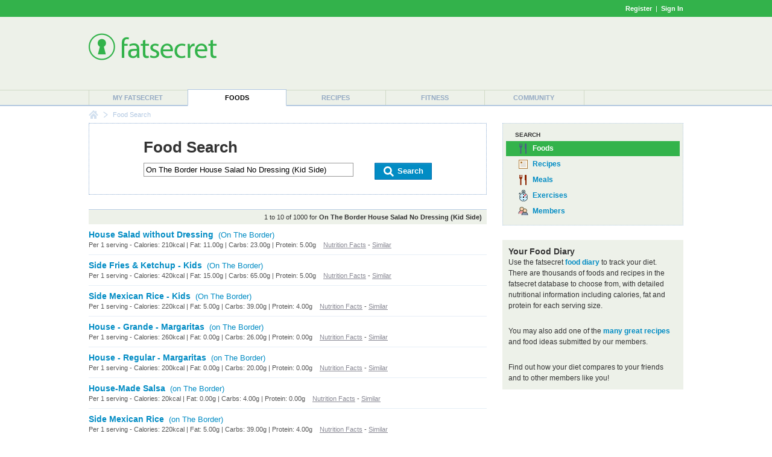

--- FILE ---
content_type: text/html; charset=utf-8
request_url: https://foods.fatsecret.com/calories-nutrition/search?q=On+The+Border+House+Salad+No+Dressing+(Kid+Side)&frc=True
body_size: 5736
content:

<!DOCTYPE html PUBLIC "-//W3C//DTD XHTML 1.0 Transitional//EN" "http://www.w3.org/TR/xhtml1/DTD/xhtml1-transitional.dtd">
<html xmlns="http://www.w3.org/1999/xhtml">
	<head>
		<title>On The Border House Salad No Dressing (Kid Side) Calories and Nutritional Information</title>
		<meta name="keywords" content="calorie counter, food, nutrition information, search"/>
		<meta name="description" content="Find Calorie and Nutrition Information for On The Border House Salad No Dressing (Kid Side)."/>
		<meta property="og:image" content="https://m.ftscrt.com/static/images/og_fatsecret.png"/>
		<!-- Google Tag Manager -->
        <script>(function(w,d,s,l,i){w[l]=w[l]||[];w[l].push({'gtm.start':new Date().getTime(),event:'gtm.js'});var f=d.getElementsByTagName(s)[0],j=d.createElement(s),dl=l!='dataLayer'?'&l='+l:'';j.async=true;j.src='https://www.googletagmanager.com/gtm.js?id='+i+dl;f.parentNode.insertBefore(j,f);})(window,document,'script','dataLayer','GTM-KL2BDMK');</script>
        <!-- End Google Tag Manager -->
		<link rel="apple-touch-icon" sizes="180x180" href="/apple-touch-icon.png"/>
		<link rel="icon" type="image/png" sizes="32x32" href="/favicon-32x32.png"/>
		<link rel="icon" type="image/png" sizes="16x16" href="/favicon-16x16.png"/>
		<link rel="manifest" href="/site.webmanifest"/>
		<link rel="mask-icon" href="/safari-pinned-tab.svg" color="#32b34c"/>
		<link rel="shortcut icon" href="/favicon.ico?v=2"/>
		<meta name="msapplication-TileColor" content="#da532c"/>
		<meta name="theme-color" content="#ffffff"/>
        <link rel="stylesheet" href="https://fonts.googleapis.com/css?family=Roboto:400,900&display=swap"/>
		<link rel="stylesheet" href="https://m.ftscrt.com/static/css/default_37.min.css" type="text/css"/>
		<link rel="stylesheet" href="https://m.ftscrt.com/static/css/searchPageStyle_2.css" type="text/css"/><link rel="stylesheet" href="https://m.ftscrt.com/static/css/food/foodquicksearch_auto.css" type="text/css"/>
		<script src="https://m.ftscrt.com/static/script/Chart-custom_2.js" type="text/javascript"></script>
		<script src="https://m.ftscrt.com/static/script/jquery-3.6.0.min.js" type="text/javascript"></script>
		
		<script type="text/javascript">
			$(document).ready(function(){
			
			});
			function onFSBoxItemClick(el) {
				window.location.href = el.getElementsByTagName('a')[0].href;
			}
        </script>
        <script type="application/ld+json">
        {
            "@context" : "https://schema.org",
            "@type" : "Organization",
            "name" : "fatsecret",
            "alternateName" : "fatsecret - Calorie Counter and Diet Tracker for Weight Loss",
            "url" : "https://foods.fatsecret.com/",
            "logo" : "https://m.ftscrt.com/static/images/def20/Fatsecret_logo.png",
            "sameAs" : [
                "https://www.facebook.com/fatsecret",
                "https://www.twitter.com/fatsecret",
                "https://www.linkedin.com/company/fatsecret/"
            ]
        }
        </script>
		<link rel="alternate" media="only screen and (max-width: 640px)" href="https://mobile.fatsecret.com/calories-nutrition/search?q=On+The+Border+House+Salad+No+Dressing+(Kid+Side)"><link rel="canonical" href="https://foods.fatsecret.com/calories-nutrition/search?q=On+The+Border+House+Salad+No+Dressing+(Kid+Side)"><script async='async' src='https://securepubads.g.doubleclick.net/tag/js/gpt.js'></script><script>  window.googletag = window.googletag || {cmd: []};</script><script> googletag.cmd.push(function() { googletag.defineSlot('/1083649/Local_Default_ATF_TopRight_728x90', [728, 90], 'div-gpt-ad-Local_Default_ATF_TopRight_728x90').addService(googletag.pubads());  googletag.defineSlot('/1083649/Local_Default_ATF_Right_300x250', [300, 250], 'div-gpt-ad-Local_Default_ATF_Right_300x250').addService(googletag.pubads());googletag.pubads().enableSingleRequest(); googletag.enableServices(); });</script>
	</head>
	<body>
		<!-- Google Tag Manager (noscript) -->
        <noscript><iframe src="https://www.googletagmanager.com/ns.html?id=GTM-KL2BDMK" height="0" width="0" style="display:none;visibility:hidden"></iframe></noscript>
        <!-- End Google Tag Manager (noscript) -->
		
		
<div class="topBandLoggedOut">
	<div class="centerContent topBand">
	<div class="centerInnerContent">
	    
		<a style="font-weight:bold" href="/Home.aspx?pa=privc" rel="nofollow">Register</a> &nbsp;|&nbsp; <a style="font-weight:bold" href="/Auth.aspx?pa=s&ReturnUrl=https%3a%2f%2ffoods.fatsecret.com%3a443%2fcalories-nutrition%2fsearch%3fq%3dOn%2bThe%2bBorder%2bHouse%2bSalad%2bNo%2bDressing%2b(Kid%2bSide)%26frc%3dTrue" rel="nofollow">Sign In</a>
	</div>
	</div>
</div>


		<div class="mainContent">
			<form method="post" action="../Diary.aspx?pa=fjs&amp;q=On+The+Border+House+Salad+No+Dressing+(Kid+Side)&amp;frc=True" id="ctl04" style="margin:0px">
<div class="aspNetHidden">
<input type="hidden" name="__VIEWSTATE" id="__VIEWSTATE" value="N4D2LD7iXOGhuJMNgSjsypMUiXpaYrxZYLDT4KzK2gDgcYTIKtY2hyxjrSkU26wqsClhTNjLgrhGC2onZWzqPblZWoY=" />
</div>

<div class="aspNetHidden">

	<input type="hidden" name="__VIEWSTATEGENERATOR" id="__VIEWSTATEGENERATOR" value="AAFD0D3F" />
</div>
				<div class="logoPanel">
					<div class="centerContent">
						<div class="centerInnerContent">
							<div class="logoContent">
								
<!--[if lte IE 7]>
	<style type="text/css">
		.logoContentB, .logoContentA {
			display:inline-block;
			vertical-align:middle;
		}
		.logoContentA {
			width:100%;
		}
		.logoContentB {
			height:100%;
		}
		.logoContentB, .logoContentA {
			display:inline;
		}
	</style>
<![endif]-->
<div class="logoContentA" style="height:90px">
<table class="menuLogo" cellpadding="0" cellspacing="0" style="height:90px">
	
		<tr>
			<td class="menuShortLogoCell" valign="top" style="padding-top:10px">
				<a href="/Default.aspx"><img alt="fatsecret" src="https://m.ftscrt.com/static/images/def20/Fatsecret_logo.png" border="0" /></a>
			</td>
			<td align="right" >
<div class="fs_advert">


<div id='div-gpt-ad-Local_Default_ATF_TopRight_728x90' style='height:90px; width:728px;'>
<script type="text/javascript">
  googletag.cmd.push(function() { googletag.display('div-gpt-ad-Local_Default_ATF_TopRight_728x90'); });
</script>
</div>


</div></td>
		</tr>
		
</table>
</div>
<div class="logoContentB"></div>
							</div>
						</div>
					</div>
				</div>
				<div class="menuContent">
					<div class="centerContent">
						<div class="centerInnerContent">
							
<table cellpadding="0" cellspacing="0" class="menuBar">
	<tr valign="bottom">
		<td>
			<div class="navigationDropdown">
				<ul id="navigationMenu">
				
					<li class="menuItem sepLeft">
						
						<a title="My fatsecret" href="/Default.aspx?pa=m">My fatsecret</a>
						
					</li>
				
					<li class="menuItem highlight">
						<div class="hLeft" style="float:left;height:28px;width:1px"></div>
						<a title="Foods" href="/calories-nutrition/">Foods</a>
						<div class="hRight" style="float:right;height:28px;width:1px;margin-top:-28px"></div>
					</li>
				
					<li class="menuItem">
						
						<a title="Recipes" href="/Default.aspx?pa=recsh">Recipes</a>
						
					</li>
				
					<li class="menuItem sepLeft">
						
						<a title="Fitness" href="/fitness/">Fitness</a>
						
					</li>
				
					<li class="menuItem sepLeft last">
						<div class="last">
						<a title="Community" href="/Community.aspx?pa=fms">Community</a>
						</div>
					</li>
					
				</ul>
			</div>
		</td>
	</tr>
</table>
						</div>
					</div>
				</div>
			</form>
			<div class="centerContent">
				<div class="centerInnerContent">
					
<div class="breadCrumb">

		<div class="breadCrumb_home"><a href="/Default.aspx" onmouseover="document.bcfshome.src='https://m.ftscrt.com/static/images/def20/nav_breadcrumb_home_alt.png'" onmouseout="document.bcfshome.src='https://m.ftscrt.com/static/images/def20/nav_breadcrumb_home.png'"><img name="bcfshome" src="https://m.ftscrt.com/static/images/def20/nav_breadcrumb_home.png"/></a></div>
		<div class="breadCrumb_sep"><img src="https://m.ftscrt.com/static/images/def20/nav_breadcrumb_seperator.png"/></div>
		<div class="breadcrumb_noLink">Food Search</div>
	
</div>

					
					<div id="content" class="mem">
						
<script type="text/javascript" src="https://m.ftscrt.com/static/script/foodquicksearch_auto_2.js"></script>
<script type="text/javascript"><!--
	function getAutoSuggestionUrl(exp){
		return 'https://auto.fatsecret.com/?m=1&l=1&query=' + exp + '&fn=autoComplete';
	}
	function doFoodSearch(exp){
		window.location.href = '/calories-nutrition/search?q=' + encodeURIComponent(exp);
	}
	setFQSInput('ctl11_ctl00');
//--></script>

<style type="text/css">
	.fqs_faacrw div {
	    width:410px;
	}
</style>
<table class="generic">
	<tr>
		<td class="leftCell">
			<div class="leftCellContent">
				<div class="searchBoxPanel">
					<div class="title" style="padding-bottom:10px;">Food Search</div>
					<form id="searchForm" style="margin:0px" method="get" action="/calories-nutrition/search">
						<div style="float:left">
							<input type="text" id="ctl11_ctl00_ByFood" class="searchInput" id="exp" name="q" value="On The Border House Salad No Dressing (Kid Side)" onkeyup="onSearchInputKeyUp(event)" onkeydown="onSearchInputKeyDown(event)" onclick="onSearchInputKeyUp(event)" autocomplete="off" maxlength="50"/>
						</div>
						<div style="float:right">
							<a class="button" href="#" onclick="document.getElementById('searchForm').submit(); return false;">
								<span class="left">&nbsp;</span>
								<span class="middle" style="padding:0px 10px"><img src="https://m.ftscrt.com/static/images/foodadd/But_icon_Search_2.png" width="20px" height="20px"/>&nbsp;Search</span>
								<span class="right">&nbsp;</span>
							</a>
						</div>
						<div style="clear:both"></div>
						
						
					</form>
					<img id="fqs_autosuggest_arrow" src="https://m.ftscrt.com/static/images/foodadd/FA_SearchBox_Arrow_blue_2.png" width="17" height="10" style="position:absolute;padding-left:20px;display:none" />
					<table id="fqs_autosuggest" cellspacing="0" cellpadding="0" style="width:100%;background-color:#fff;margin-bottom:2px;margin-top:9px;display:none">
						<tr>
							<td class="fqs_faacrs">
								<table cellpadding="0" cellspacing="0" style="width:100%">
									<tr class onmouseover="onAutoSuggestMouseOver(0)" onmouseout="onAutoSuggestMouseOut()">
										<td class="fqs_faacrw" id="fqs_faacrw_0" onclick="onAutoSuggestClick(this)"><div></div></td>
									</tr>
									<tr class onmouseover="onAutoSuggestMouseOver(1)" onmouseout="onAutoSuggestMouseOut()">
										<td class="fqs_faacrw" id="fqs_faacrw_1" onclick="onAutoSuggestClick(this)"><div></div></td>
									</tr>
									<tr class onmouseover="onAutoSuggestMouseOver(2)" onmouseout="onAutoSuggestMouseOut()">
										<td class="fqs_faacrw" id="fqs_faacrw_2" onclick="onAutoSuggestClick(this)"><div></div></td>
									</tr>
									<tr class onmouseover="onAutoSuggestMouseOver(3)" onmouseout="onAutoSuggestMouseOut()">
										<td class="fqs_faacrw" id="fqs_faacrw_3" onclick="onAutoSuggestClick(this)"><div></div></td>
									</tr>
								</table>
							</td>
						</tr>
					</table>
				</div>
				
					<div class="searchResultSummary">
						1 to 10 of 1000 for <b>On The Border House Salad No Dressing (Kid Side)</b>
					</div>
					<table class="generic searchResult">
						
							<tr>
								<td class="borderBottom">
									<a class="prominent" href="/calories-nutrition/on-the-border/house-salad-without-dressing">House Salad without Dressing</a>&nbsp;&nbsp;<a class="brand" href="/calories-nutrition/on-the-border">(On The Border)</a>
									<div class="smallText greyText greyLink">
										
											Per 1 serving - Calories: 210kcal | Fat: 11.00g | Carbs: 23.00g | Protein: 5.00g
										
										<!--
										210 calories per <a href="#">1 serving serving of House Salad without Dressing</a>.
										-->
										
										
										&nbsp;&nbsp;&nbsp;<a href="/calories-nutrition/on-the-border/house-salad-without-dressing">Nutrition Facts</a> - <a href="/calories-nutrition/search?q=On+The+Border+House+Salad+without+Dressing">Similar</a>
									</div>
									
								</td>
							</tr>
						
							<tr>
								<td class="borderBottom">
									<a class="prominent" href="/calories-nutrition/on-the-border/side-fries-ketchup-kids">Side Fries &amp; Ketchup - Kids</a>&nbsp;&nbsp;<a class="brand" href="/calories-nutrition/on-the-border">(On The Border)</a>
									<div class="smallText greyText greyLink">
										
											Per 1 serving - Calories: 420kcal | Fat: 15.00g | Carbs: 65.00g | Protein: 5.00g
										
										<!--
										420 calories per <a href="#">1 serving serving of Side Fries &amp; Ketchup - Kids</a>.
										-->
										
										
										&nbsp;&nbsp;&nbsp;<a href="/calories-nutrition/on-the-border/side-fries-ketchup-kids">Nutrition Facts</a> - <a href="/calories-nutrition/search?q=On+The+Border+Side+Fries+%26+Ketchup+-+Kids">Similar</a>
									</div>
									
								</td>
							</tr>
						
							<tr>
								<td class="borderBottom">
									<a class="prominent" href="/calories-nutrition/on-the-border/side-mexican-rice-kids">Side Mexican Rice - Kids</a>&nbsp;&nbsp;<a class="brand" href="/calories-nutrition/on-the-border">(On The Border)</a>
									<div class="smallText greyText greyLink">
										
											Per 1 serving - Calories: 220kcal | Fat: 5.00g | Carbs: 39.00g | Protein: 4.00g
										
										<!--
										220 calories per <a href="#">1 serving serving of Side Mexican Rice - Kids</a>.
										-->
										
										
										&nbsp;&nbsp;&nbsp;<a href="/calories-nutrition/on-the-border/side-mexican-rice-kids">Nutrition Facts</a> - <a href="/calories-nutrition/search?q=On+The+Border+Side+Mexican+Rice+-+Kids">Similar</a>
									</div>
									
								</td>
							</tr>
						
							<tr>
								<td class="borderBottom">
									<a class="prominent" href="/calories-nutrition/on-the-border/house-grande-margaritas">House - Grande - Margaritas</a>&nbsp;&nbsp;<a class="brand" href="/calories-nutrition/on-the-border">(on The Border)</a>
									<div class="smallText greyText greyLink">
										
											Per 1 serving - Calories: 260kcal | Fat: 0.00g | Carbs: 26.00g | Protein: 0.00g
										
										<!--
										260 calories per <a href="#">1 serving serving of House - Grande - Margaritas</a>.
										-->
										
										
										&nbsp;&nbsp;&nbsp;<a href="/calories-nutrition/on-the-border/house-grande-margaritas">Nutrition Facts</a> - <a href="/calories-nutrition/search?q=on+The+Border+House+-+Grande+-+Margaritas">Similar</a>
									</div>
									
								</td>
							</tr>
						
							<tr>
								<td class="borderBottom">
									<a class="prominent" href="/calories-nutrition/on-the-border/house-regular-margaritas">House - Regular - Margaritas</a>&nbsp;&nbsp;<a class="brand" href="/calories-nutrition/on-the-border">(on The Border)</a>
									<div class="smallText greyText greyLink">
										
											Per 1 serving - Calories: 200kcal | Fat: 0.00g | Carbs: 20.00g | Protein: 0.00g
										
										<!--
										200 calories per <a href="#">1 serving serving of House - Regular - Margaritas</a>.
										-->
										
										
										&nbsp;&nbsp;&nbsp;<a href="/calories-nutrition/on-the-border/house-regular-margaritas">Nutrition Facts</a> - <a href="/calories-nutrition/search?q=on+The+Border+House+-+Regular+-+Margaritas">Similar</a>
									</div>
									
								</td>
							</tr>
						
							<tr>
								<td class="borderBottom">
									<a class="prominent" href="/calories-nutrition/on-the-border/house-made-salsa">House-Made Salsa</a>&nbsp;&nbsp;<a class="brand" href="/calories-nutrition/on-the-border">(on The Border)</a>
									<div class="smallText greyText greyLink">
										
											Per 1 serving - Calories: 20kcal | Fat: 0.00g | Carbs: 4.00g | Protein: 0.00g
										
										<!--
										20 calories per <a href="#">1 serving serving of House-Made Salsa</a>.
										-->
										
										
										&nbsp;&nbsp;&nbsp;<a href="/calories-nutrition/on-the-border/house-made-salsa">Nutrition Facts</a> - <a href="/calories-nutrition/search?q=on+The+Border+House-Made+Salsa">Similar</a>
									</div>
									
								</td>
							</tr>
						
							<tr>
								<td class="borderBottom">
									<a class="prominent" href="/calories-nutrition/on-the-border/side-mexican-rice">Side Mexican Rice</a>&nbsp;&nbsp;<a class="brand" href="/calories-nutrition/on-the-border">(on The Border)</a>
									<div class="smallText greyText greyLink">
										
											Per 1 serving - Calories: 220kcal | Fat: 5.00g | Carbs: 39.00g | Protein: 4.00g
										
										<!--
										220 calories per <a href="#">1 serving serving of Side Mexican Rice</a>.
										-->
										
										
										&nbsp;&nbsp;&nbsp;<a href="/calories-nutrition/on-the-border/side-mexican-rice">Nutrition Facts</a> - <a href="/calories-nutrition/search?q=on+The+Border+Side+Mexican+Rice">Similar</a>
									</div>
									
								</td>
							</tr>
						
							<tr>
								<td class="borderBottom">
									<a class="prominent" href="/calories-nutrition/on-the-border/side-black-beans">Side Black Beans</a>&nbsp;&nbsp;<a class="brand" href="/calories-nutrition/on-the-border">(on The Border)</a>
									<div class="smallText greyText greyLink">
										
											Per 1 serving - Calories: 210kcal | Fat: 1.50g | Carbs: 36.00g | Protein: 11.00g
										
										<!--
										210 calories per <a href="#">1 serving serving of Side Black Beans</a>.
										-->
										
										
										&nbsp;&nbsp;&nbsp;<a href="/calories-nutrition/on-the-border/side-black-beans">Nutrition Facts</a> - <a href="/calories-nutrition/search?q=on+The+Border+Side+Black+Beans">Similar</a>
									</div>
									
								</td>
							</tr>
						
							<tr>
								<td class="borderBottom">
									<a class="prominent" href="/calories-nutrition/on-the-border/side-refried-beans">Side Refried Beans</a>&nbsp;&nbsp;<a class="brand" href="/calories-nutrition/on-the-border">(on The Border)</a>
									<div class="smallText greyText greyLink">
										
											Per 1 serving - Calories: 220kcal | Fat: 7.00g | Carbs: 30.00g | Protein: 10.00g
										
										<!--
										220 calories per <a href="#">1 serving serving of Side Refried Beans</a>.
										-->
										
										
										&nbsp;&nbsp;&nbsp;<a href="/calories-nutrition/on-the-border/side-refried-beans">Nutrition Facts</a> - <a href="/calories-nutrition/search?q=on+The+Border+Side+Refried+Beans">Similar</a>
									</div>
									
								</td>
							</tr>
						
							<tr>
								<td class="borderBottom">
									<a class="prominent" href="/calories-nutrition/on-the-border/side-refried-beans-without-garnish-kids">Side Refried Beans without Garnish - Kids</a>&nbsp;&nbsp;<a class="brand" href="/calories-nutrition/on-the-border">(on The Border)</a>
									<div class="smallText greyText greyLink">
										
											Per 1 serving - Calories: 210kcal | Fat: 6.00g | Carbs: 30.00g | Protein: 10.00g
										
										<!--
										210 calories per <a href="#">1 serving serving of Side Refried Beans without Garnish - Kids</a>.
										-->
										
										
										&nbsp;&nbsp;&nbsp;<a href="/calories-nutrition/on-the-border/side-refried-beans-without-garnish-kids">Nutrition Facts</a> - <a href="/calories-nutrition/search?q=on+The+Border+Side+Refried+Beans+without+Garnish+-+Kids">Similar</a>
									</div>
									
								</td>
							</tr>
						
					</table>
					
					<div class="searchResultsPaging">
						
							<a class="strong" href="/calories-nutrition/search?q=On+The+Border+House+Salad+No+Dressing+(Kid+Side)">1</a>
							 &nbsp; 
							<a href="/calories-nutrition/search?q=On+The+Border+House+Salad+No+Dressing+(Kid+Side)&pg=1">2</a>
							 &nbsp; 
							<a href="/calories-nutrition/search?q=On+The+Border+House+Salad+No+Dressing+(Kid+Side)&pg=2">3</a>
							 &nbsp; 
							<a href="/calories-nutrition/search?q=On+The+Border+House+Salad+No+Dressing+(Kid+Side)&pg=3">4</a>
							 &nbsp; 
							<a href="/calories-nutrition/search?q=On+The+Border+House+Salad+No+Dressing+(Kid+Side)&pg=4">5</a>
							 &nbsp; 
							<a href="/calories-nutrition/search?q=On+The+Border+House+Salad+No+Dressing+(Kid+Side)&pg=5">6</a>
							 &nbsp;... 
							&nbsp; <span class="next"><a href="/calories-nutrition/search?q=On+The+Border+House+Salad+No+Dressing+(Kid+Side)&pg=1">Next</a></span>
						
					</div>
					
			</div>
		</td>
		<td class="rightCell">
			<div class="rightCellContent">
				
<div class="dottedBox main solid icons" style="padding:10px 5px">
	<div class="topHeader">Search</div>
	<div class="selected"  title="Food Search">
		<span class="foods_b">&nbsp;</span><a href="/Diary.aspx?pa=fjs" onclick="return false">Foods</a>
	</div>
	<div class="selectable" onclick="onFSBoxItemClick(this)" title="Recipe Search">
		<span class="recipes_b">&nbsp;</span><a href="/Default.aspx?pa=rs" onclick="return false">Recipes</a>
	</div>
	<div class="selectable" onclick="onFSBoxItemClick(this)" title="Meal Search">
		<span class="meals_b">&nbsp;</span><a href="/Diary.aspx?pa=mealsrch" onclick="return false">Meals</a>
	</div>
	<div class="selectable" onclick="onFSBoxItemClick(this)" title="Exercise Search">
		<span class="exer_b">&nbsp;</span><a href="/Diary.aspx?pa=as" onclick="return false">Exercises</a>
	</div>
	<div class="selectable" onclick="onFSBoxItemClick(this)" title="Member Search">
		<span class="members_b">&nbsp;</span><a href="/Community.aspx?pa=mems" onclick="return false">Members</a>
	</div>
</div>
				<br />
				
<table class="greybox">
	
	<tr>
		<td class="content">
						<h2>Your Food Diary</h2>
						Use the fatsecret <a href="/Diary.aspx?pa=fj"><b>food diary</b></a> to track your diet. There are thousands of foods and recipes in
						the fatsecret database to choose from, with detailed nutritional information including calories, fat and protein
						for each serving size.<br/><br/>
						You may also add one of the <a href="/Default.aspx?pa=recsh"><b>many great recipes</b></a> and food ideas submitted by our members.<br/><br/>
						Find out how your diet compares to your friends and to other members like you! 
					
		</td>
	</tr>
	
</table>

				
<div class="fs_advert">
<div class="advertising"><br/>

<div id='div-gpt-ad-Local_Default_ATF_Right_300x250' style='height:250px; width:300px;'>
<script type="text/javascript">
  googletag.cmd.push(function() { googletag.display('div-gpt-ad-Local_Default_ATF_Right_300x250'); });
</script>
</div>

</div>
</div>
				<div class="infobox" style="padding:5px">
					<h2><a href="/Diary.aspx?pa=fjcr&title=On+The+Border+House+Salad+No+Dressing+(Kid+Side)"><img src="https://m.ftscrt.com/static/images/icons/bowl_ing_bl.gif" width="36" height="36" style="vertical-align:middle" border="0"/>&nbsp;Add item to the food database</a></h2>
					<span style="font-weight:normal">If you can't find the item you're looking for, please help out by <a href="/Diary.aspx?pa=fjcr&title=On+The+Border+House+Salad+No+Dressing+(Kid+Side)"><b>adding a new item</b></a> to the food database.</span>
				</div>
				<br/>
				
<h2>Recent Food Diary Entries</h2>
		<div class="options">
			<table class="generic" style="margin-top:5px;">
				
					<tr>
						<td width="20"><span class="bowl_bp">&nbsp;</span></td>
						<td width="*" class="borderBottom">
							<a href="/calories-nutrition/port-of-subs/grilled-chicken-breast-strips-(mn)-large-(grilled-chicken-hot-subs)">Grilled Chicken Breast Strips (MN) - Large (Grilled Chicken Hot Subs)</a>
						</td>
					</tr>
				
					<tr>
						<td width="20"><span class="bowl_bp">&nbsp;</span></td>
						<td width="*" class="borderBottom">
							<a href="/calories-nutrition/which-wich/mug-root-beer-(32oz)">Mug Root Beer (32oz)</a>
						</td>
					</tr>
				
					<tr>
						<td width="20"><span class="bowl_bp">&nbsp;</span></td>
						<td width="*" class="borderBottom">
							<a href="/calories-nutrition/port-of-subs/bacon-(mn)-large-(blt)">Bacon (MN) - Large (BLT)</a>
						</td>
					</tr>
				
					<tr>
						<td width="20"><span class="bowl_bp">&nbsp;</span></td>
						<td width="*" class="borderBottom">
							<a href="/calories-nutrition/bjs-restaurant-brewhouse/short-rib-poutine-fries">Short Rib Poutine Fries</a>
						</td>
					</tr>
				
					<tr>
						<td width="20"><span class="bowl_bp">&nbsp;</span></td>
						<td width="*" class="borderBottom">
							<a href="/calories-nutrition/bjs-restaurant-brewhouse/brewhouse-bites-sampler-with-bone-in-wings-with-dip-choice-housemade-guacamole-wing-rub-choice-lemon-pepper-sesame-dry-rub">Brewhouse Bites Sampler with Bone-in Wings with Dip Choice Housemade Guacamole, Wing Rub Choice Lemon Pepper Sesame Dry Rub</a>
						</td>
					</tr>
				
					<tr>
						<td width="20"><span class="bowl_bp">&nbsp;</span></td>
						<td width="*" class="borderBottom">
							<a href="/calories-nutrition/port-of-subs/enchilada-soup-small-(por)">Enchilada Soup - Small (POR)</a>
						</td>
					</tr>
				
					<tr>
						<td width="20"><span class="bowl_bp">&nbsp;</span></td>
						<td width="*" class="borderBottom">
							<a href="/calories-nutrition/which-wich/strawberry-melon-tea-(21oz)">Strawberry Melon Tea (21oz)</a>
						</td>
					</tr>
				
					<tr>
						<td width="20"><span class="bowl_bp">&nbsp;</span></td>
						<td width="*" class="borderBottom">
							<a href="/calories-nutrition/port-of-subs/pickle-slices-large-subs-(mn)">Pickle Slices - Large Subs (MN)</a>
						</td>
					</tr>
				
					<tr>
						<td width="20"><span class="bowl_bp">&nbsp;</span></td>
						<td width="*" class="borderBottom">
							<a href="/calories-nutrition/which-wich/bell-peppers-toppings-super">Bell Peppers - Toppings - Super</a>
						</td>
					</tr>
				
					<tr>
						<td width="20"><span class="bowl_bp">&nbsp;</span></td>
						<td width="*" class="borderBottom">
							<a href="/calories-nutrition/port-of-subs/vegetable-vegan-soup-large-(slc-den)">Vegetable Vegan Soup - Large (SLC, DEN)</a>
						</td>
					</tr>
				

			</table>
		</div>
			</div>
		</td>
	</tr>
</table>


					</div>
				</div>
			</div>
		</div>
		<div class="footerPanel" align="right">
			
<div class="topPanel">
    <div class="top">Get the app</div>
    <a target="blank" href="https://itunes.apple.com/us/app/calorie-counter-by-fatsecret/id347184248?mt=8">
	    <img src="https://m.ftscrt.com/static/images/mobi/ios/Download_on_the_App_Store_Badge_US-UK_RGB_blk_092917.svg" height="40"/>
    </a>
    &nbsp;&nbsp;&nbsp;&nbsp;
    <a target="blank" href="https://play.google.com/store/apps/details?id=com.fatsecret.android">
	    <img src="https://m.ftscrt.com/static/images/mobi/android/en_get_2.svg" height="40"/>
    </a>
</div>
<div class="middlePanel">
    <div class="social">
        <a target="blank" href="https://www.facebook.com/fatsecret">
            <img src="https://m.ftscrt.com/static/images/social/but_social_facebook.svg" width="40"/>
        </a>
        <a target="blank" href="https://www.instagram.com/fatsecret_app/">
            <img src="https://m.ftscrt.com/static/images/social/but_social_instagram.svg" width="40"/>
        </a>
        <a target="blank" href="https://www.twitter.com/fatsecret">
            <img src="https://m.ftscrt.com/static/images/social/but_social_twitter.svg" width="40"/>
        </a>
    </div>
    <div class="top">
        <a href="/Default.aspx?pa=toc">food list</a>
        <a href="/Default.aspx?pa=brands">brand list</a>
        <a target="blank" href="https://platform.fatsecret.com">platform</a>
        <a target="blank" href="https://professional.fatsecret.com">professional</a>
        <a href="/Default.aspx?pa=cu">contact</a>
    </div>
    <div class="bottom">
        <a href="/Default.aspx?pa=tyf">find people</a>
        <span class="sep">|</span>
        <a href="/Default.aspx?pa=faq">faq</a>
        <span class="sep">|</span>
        <a target="blank" href="http://blog.fatsecret.com">blog</a>
        <span class="sep">|</span>
        <a href="/Default.aspx?pa=tnc">terms</a>
        <span class="sep">|</span>
        <a href="/Default.aspx?pa=priv">privacy</a>
        <span class="sep">|</span>
        <a href="/Default.aspx?pa=ra">report abuse</a>
    </div>
</div>
<div class="bottomPanel">
    <div class="centerContent">
        <div class="centerInnerContent">
            <span>&copy; 2025 fatsecret. All rights reserved.</span>
            <div class="other">
                
                <a href="/Default.aspx?pa=sites" class="white sectionLink">
	                <span style="line-height:26px;vertical-align:top;padding-right:5px">United States</span>
	                <img src="https://m.ftscrt.com/static/images/markets/smallFlags/US.png" height="26" width="27"/>
                </a>
            </div>
        </div>
    </div>
</div>
		</div>
		
	<script async="async" src="https://www.googletagmanager.com/gtag/js?id=G-MSXZG84VF5"></script>
	<script>
        window.dataLayer = window.dataLayer || [];
        function gtag() { window.dataLayer.push(arguments); }
        gtag('js', new Date());

        gtag('config', 'G-MSXZG84VF5');
    </script>

	<script async="async" src="https://m.ftscrt.com/static/script/analytics.unobtrusive_2.min.js"></script>
	</body>
</html>

--- FILE ---
content_type: text/html; charset=utf-8
request_url: https://www.google.com/recaptcha/api2/aframe
body_size: 268
content:
<!DOCTYPE HTML><html><head><meta http-equiv="content-type" content="text/html; charset=UTF-8"></head><body><script nonce="TeLkcjTzXqqebuUbljNkVw">/** Anti-fraud and anti-abuse applications only. See google.com/recaptcha */ try{var clients={'sodar':'https://pagead2.googlesyndication.com/pagead/sodar?'};window.addEventListener("message",function(a){try{if(a.source===window.parent){var b=JSON.parse(a.data);var c=clients[b['id']];if(c){var d=document.createElement('img');d.src=c+b['params']+'&rc='+(localStorage.getItem("rc::a")?sessionStorage.getItem("rc::b"):"");window.document.body.appendChild(d);sessionStorage.setItem("rc::e",parseInt(sessionStorage.getItem("rc::e")||0)+1);localStorage.setItem("rc::h",'1762341829085');}}}catch(b){}});window.parent.postMessage("_grecaptcha_ready", "*");}catch(b){}</script></body></html>